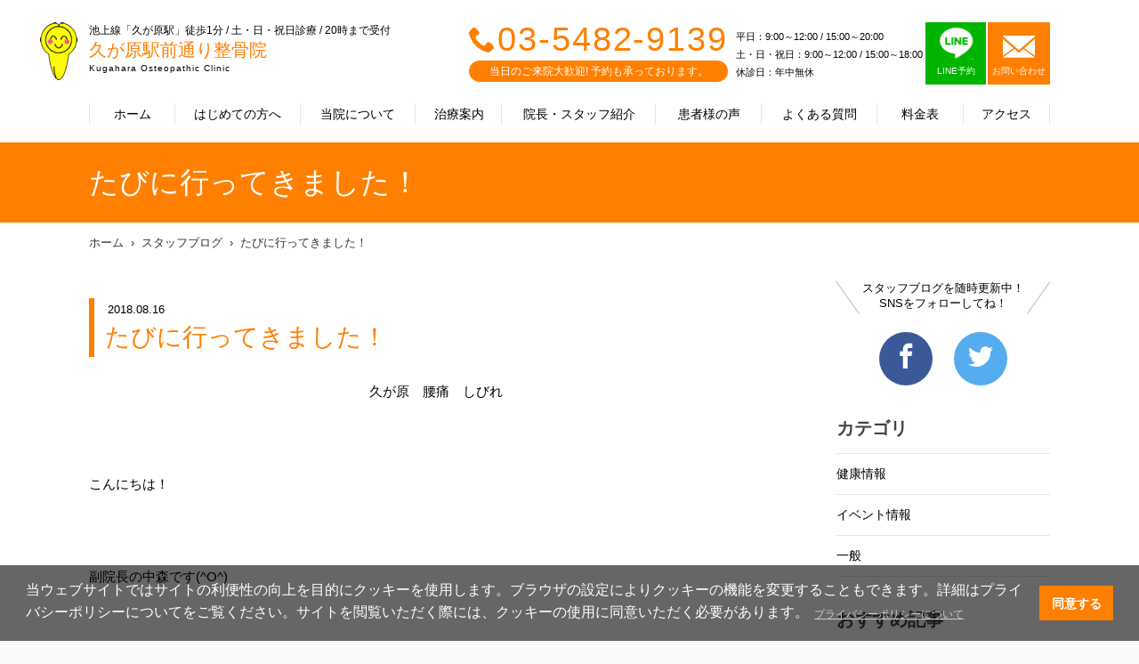

--- FILE ---
content_type: text/html; charset=UTF-8
request_url: https://www.kugahara-seikotsu.com/blog/?detail=629&page=1
body_size: 29979
content:
<!doctype html>
<html lang="ja">
  <head prefix="og: http://ogp.me/ns#">
	<meta name="robots" content="index">
    <meta charset="UTF-8">
    <meta http-equiv="X-UA-Compatible" content="IE=edge">
    <title>たびに行ってきました！｜スタッフブログ｜久が原駅前通り整骨院｜池上線「久が原駅」徒歩1分 ～肩こり・腰痛・首痛・骨盤矯正の施術</title>
    <meta name="description" content="たびに行ってきました！｜スタッフブログ｜久が原駅前通り整骨院｜池上線「久が原駅」徒歩1分。つらい身体のお悩み、お気軽にご相談ください ">
    <meta name="keywords" content=",たびに行ってきました！,久が原駅前通り整骨院,整骨院,太田区,久が原,骨盤矯正">
    <link rel="canonical" href="https://www.kugahara-seikotsu.com">
    <meta property="og:site_name" content="たびに行ってきました！｜スタッフブログ｜久が原駅前通り整骨院｜池上線「久が原駅」徒歩1分 ～肩こり・腰痛・首痛・骨盤矯正の施術">
    <meta property="og:title" content="たびに行ってきました！｜スタッフブログ｜久が原駅前通り整骨院｜池上線「久が原駅」徒歩1分 ～肩こり・腰痛・首痛・骨盤矯正の施術">
    <meta property=\"og:type\" content=\"website\"/>
    <meta property="og:image" content="">
    <meta property="og:url" content="https://www.kugahara-seikotsu.com/blog/?detail=629&page=1">
    <meta property="og:description" content="たびに行ってきました！｜スタッフブログ｜久が原駅前通り整骨院｜池上線「久が原駅」徒歩1分。つらい身体のお悩み、お気軽にご相談ください ">
    <meta property="og:locale" content="ja_JP" />
    <meta name="twitter:card" content="summary">
    <meta name="viewport" content="width=device-width,initial-scale=1">
    <link rel="stylesheet" href="https://wolf-green-ef07d2cdc6d9d87c.znlc.jp/shop/assets/styles/pages/common/style.css">
    <link rel="stylesheet" href="../assets/css/icomoon.css">
    <link rel="stylesheet" href="https://wolf-green-ef07d2cdc6d9d87c.znlc.jp/shop/assets/css/home-vogaro.css">
    <link rel="stylesheet" href="https://wolf-green-ef07d2cdc6d9d87c.znlc.jp/shop/assets/styles/pages/index/style.css">

<link rel="stylesheet" href="https://wolf-green-ef07d2cdc6d9d87c.znlc.jp/shop/assets/css/common.css?20200408-2">
<link rel="stylesheet" href="https://wolf-green-ef07d2cdc6d9d87c.znlc.jp/shop/assets/css/yakuhanjp_s.min.css">
<link rel="stylesheet" href="https://wolf-green-ef07d2cdc6d9d87c.znlc.jp/shop/assets/css/common02.css?20220711">
<link rel="stylesheet" href="../assets/css/icomoon.css">

<link rel="stylesheet" href="https://wolf-green-ef07d2cdc6d9d87c.znlc.jp/shop/assets/css/basic.css?201811">
<link rel="stylesheet" href="https://wolf-green-ef07d2cdc6d9d87c.znlc.jp/shop/assets/css/basic.css?201811">
<link rel="stylesheet" href="https://wolf-green-ef07d2cdc6d9d87c.znlc.jp/shop/assets/css/blog.css">
<link rel="stylesheet" href="https://wolf-green-ef07d2cdc6d9d87c.znlc.jp/shop/assets/css/theme.css">
   
  <!-- VGR Google Tag Manager -->
<script>(function(w,d,s,l,i){w[l]=w[l]||[];w[l].push({'gtm.start':
new Date().getTime(),event:'gtm.js'});var f=d.getElementsByTagName(s)[0],
j=d.createElement(s),dl=l!='dataLayer'?'&l='+l:'';j.async=true;j.src=
'https://www.googletagmanager.com/gtm.js?id='+i+dl;f.parentNode.insertBefore(j,f);
})(window,document,'script','dataLayer','GTM-5266ZHV');</script>
<!-- End Google Tag Manager -->


    <!-- Global site tag (gtag.js) - Google Analytics -->
<script async src="https://www.googletagmanager.com/gtag/js?id=UA-78225244-1"></script>
<script>
  window.dataLayer = window.dataLayer || [];
  function gtag(){dataLayer.push(arguments);}
  gtag('js', new Date());

  gtag('config', 'UA-78225244-1');
</script>

  </head>
  <body class="guide theme-orange">
<!-- Google Tag Manager (noscript) -->
<noscript><iframe src="https://www.googletagmanager.com/ns.html?id=GTM-5266ZHV" height="0" width="0" style="display:none;visibility:hidden"></iframe></noscript>
<!-- End Google Tag Manager (noscript) -->

<!-- ローディング画面 -->
<div id="loading">
</div>
<script>
window.onload = function() {
  const spinner = document.getElementById('loading');
  spinner.classList.add('loaded');
}
</script>


<style>
#loading {
  width: 100vw;
  height: 100vh;
  transition: all 1s;
  background-color: #fff;
  position: fixed;
  top: 0;
  left: 0;
  z-index: 9999;
}
.loaded {
  opacity: 0;
  visibility: hidden;
}
</style>


    <div class="l-page" id="pagetop">
	<header id="header">
		<div class="site">
			<div class="logo"><a href="/">
			<div class="logo_wrapper">
			<p class="choootype">池上線「久が原駅」徒歩1分 / 土・日・祝日診療 / 20時まで受付</p>
			<h1 class="choootype">久が原駅前通り整骨院</h1>
			<p class="choootype">Kugahara Osteopathic Clinic</p>
			</div>
			</a>
			</div><!--/.logo-->
			<div class="menu"><a href=""><p class="icon"><span></span></p><p><span class="menu">MENU</span><span class="close">CLOSE</span></p></a></div>
			<div id="menu">
				<div class="inner">
					<nav class="global">
						<ul>
							<li class="home"><a href="/">ホーム</a></li>
							<li class="guide"><a href="../guide/">はじめての方へ</a></li>
							<li class="about"><a href="../about/">当院について</a></li>
							<li class="treatment"><a href="../treatment/">治療案内</a></li>
							<li class="staff"><a href="../staff/">院長・スタッフ紹介</a></li>
							<li class="voice"><a href="../voice/">患者様の声</a></li>
							<li class="faq"><a href="../faq/">よくある質問</a></li>
							<li class="price"><a href="../price/">料金表</a></li>
							<li class="access"><a href="../access/">アクセス</a></li>
							<li class="news"><a href="../news/">お知らせ</a></li>
							<li class="blog"><a href="../blog/">スタッフブログ</a></li>
							<li class="group"><a href="../group/">グループ治療院一覧</a></li>
						</ul>
					</nav><!--/.global-->
					<div class="information">
						<div class="tel">
							<p><span class="icon-phone"></span><a href="tel:03-5482-9139">03-5482-9139</a> </p>
							<p>当日のご来院大歓迎! 予約も承っております。</p>
						</div><!--/.tel-->
						<div class="schedule">
							<span>平日：9:00～12:00 / 15:00～20:00 <br>土・日・祝日：9:00～12:00 / 15:00～18:00<br>
							休診日：年中無休</span>
						</div><!--/.schedule-->
	<div class="contact" style="margin-left: 3px;">
<ul>	<li class="line line_box">
	<a class="line_cont" href="https://lin.ee/f2WbaXK" target="_blank">
	<p><img src="https://wolf-green-ef07d2cdc6d9d87c.znlc.jp/shop/assets/images/common/line-icon.png" style="width:39px;margin-bottom:4px;margin-top:-10px;"></p>
	<p>LINE予約</p>
	</a>
	</li>	<li>
	<a href="/contact/">
	<p class="icon-email"></p>
	<p>お問い合わせ</p>
	</a>
	</li>
</ul>
</div>
<!--/.contact-->
<style type="text/css">
.contact ul{display:flex;}
#header .contact ul li.line a{background-color:#00b400;border-right:2px solid #fff;}

	@media screen and (min-width:600px){
		#header .mediabox {
			display:none;
		}
	}
	@media screen and (max-width:600px){
		 #header .contact ul li a{padding: 4px 14px;}
	}
</style>
						<div class="contact mediabox" style="margin-left: 3px;">
							<a href="https://www.smile-39.com/contact/media/" target="_blank">
								<p style="font-size:14px;">メディア関係の皆様へ</p>
							</a>
						</div><!--/.contact-->
	<div class="contact mediabox" style="margin-left: 3px;">
		<a href="/recruit/" target="_blank">
			<p style="font-size:14px;">求人情報</p>
		</a>
	</div>
	
					</div><!--/.information-->
				</div><!--/.inmer-->
			</div><!--/#menu-->
		</div><!--/.site-->
	</header>
		
	
		
	<div id="content">
		<div id="visual">
			<div class="site">
			<h2 class="title">たびに行ってきました！</h2>
			</div><!--/.site-->
		</div><!--/.visual-->
		<div class="site">
			<nav class="breadcrumb">
				<ol>
				<li><a href="/">ホーム</a></li>
				<li><a href="../blog/">スタッフブログ</a></li>
				<li><a href="?detail=629&page=1">たびに行ってきました！</a></li>
				</ol>
			</nav><!--/.breadcrumb-->
			<article id="main">
				<header>
				<p class="date">2018.08.16</p>
				<h3 style="border-left: 6px solid #ff7f00;font-size: 28px; margin-top: 0;">たびに行ってきました！</h3>
				</header>
				<div class="content">
					<p>
<p style="text-align: center;">久が原　腰痛　しびれ</p>
<p>&nbsp;</p>
<p>こんにちは！</p>
<p>&nbsp;</p>
<p>副院長の中森です(^O^)</p>
<p>&nbsp;</p>
<p>8月も半ばですが、ジメジメして蒸し暑いですね(^_^;)</p>
<p>&nbsp;</p>
<p>&nbsp;</p>
<p>この気候の中ですが、先日お盆休みをいただき</p>
<p>&nbsp;</p>
<p><span style="background-color: #ffcc99;"><strong><span style="font-size: 18pt; background-color: #ffcc99;">旅</span></strong></span>　に行ってきました！！</p>
<p>&nbsp;</p>
<p>&nbsp;</p>
<p>&nbsp;</p>
<p>ただ、今回は遠出する気力がなかったので（笑）</p>
<p>近場を巡りました！！</p>
<p>&nbsp;</p>
<p>&nbsp;</p>
<p>まず最初に行ったのが、<span style="font-size: 18pt;">神奈川の<strong><span style="color: #339966;">真鶴</span></strong>です！</span></p>
<p>&nbsp;</p>
<p>初めは名前もきいたことがなかったのですが、</p>
<p>患者さんのお話をきいて初めて知ることができました！</p>
<p>&nbsp;</p>
<p>そして、その患者さんに真鶴に行くことを伝えたら、</p>
<p><strong>真鶴の詳細とおすすめスポットを書いたメモを頂きました！</strong></p>
<p>&nbsp;</p>
<p><img src="../images/1315.jpg" width="500" /></p>
<p>&nbsp;</p>
<p>&nbsp;</p>
<p>このメモのおかげで真鶴を十分に満喫することができました！</p>
<p>&nbsp;</p>
<p>とてもありがたいですね(TOT)</p>
<p>&nbsp;</p>
<p>&nbsp;</p>
<p>そして、真鶴から見える海の景色がこちら！！</p>
<p>&nbsp;<img src="../images/1316.jpg" /></p>
<p>&nbsp;</p>
<p>&nbsp;</p>
<p>めっちゃ綺麗ですよね(*^^*)</p>
<p>&nbsp;</p>
<p>&nbsp;</p>
<p>この綺麗な海を眺めながら、お寿司を食べました！</p>
<p>&nbsp;</p>
<p><img src="../images/1318.jpg" width="600" /></p>
<p>&nbsp;</p>
<p>&nbsp;</p>
<p>こちらは「うに清」というお店で、<strong><span style="background-color: #ccffcc; font-size: 12pt;">真鶴では知らない人がいない程の</span></strong></p>
<p><span style="background-color: #ccffcc;"><strong><span style="font-size: 12pt; background-color: #ccffcc;">人気店</span></strong></span>みたいです!</p>
<p>&nbsp;</p>
<p>詳しくはこちら！！</p>
<p>&nbsp;</p>
<p>「うに清　真鶴」</p>
<p><a href="https://tabelog.com/kanagawa/A1410/A141002/14003412/">https://tabelog.com/kanagawa/A1410/A141002/14003412/</a></p>
<p>&nbsp;</p>
<p>&nbsp;</p>
<p>ご飯を食べたあとは真鶴の遊覧船に乗りました！</p>
<p>&nbsp;</p>
<p>&nbsp;</p>
<p>興奮しすぎて遊覧船の写真を撮り忘れてしまいました(^_^;)</p>
<p>&nbsp;</p>
<p>&nbsp;</p>
<p>遊覧船近くはこんな感じでした！</p>
<p>&nbsp;</p>
<p><img src="../images/1317.jpg" width="600" /></p>
<p>&nbsp;</p>
<p>&nbsp;</p>
<p>&nbsp;</p>
<p>&nbsp;</p>
<p>&nbsp;</p>
<p>&nbsp;</p>
<p>&nbsp;</p>
<p>そして出発！</p>
<p>&nbsp;</p>
<p>&nbsp;</p>
<p><img src="../images/1341.jpg" width="600" /></p>
<p>&nbsp;</p>
<p>&nbsp;</p>
<p>&nbsp;</p>
<p>鳥が船にかなり近づいてきて、迫力満点でした！！</p>
<p>&nbsp;</p>
<p>&nbsp;</p>
<p>&nbsp;</p>
<p>&nbsp;</p>
<p><span style="font-size: 14pt;">天候にも恵まれ、真鶴を十分に満喫できました！！</span></p>
<p>&nbsp;</p>
<p>&nbsp;</p>
<p>&nbsp;</p>
<p><span style="font-size: 12pt;">真鶴に行ったことがない方はぜひ一度立ち寄ってみて下さい！(*^^*)</span></p>
<p>&nbsp;</p>
<p><strong><span style="font-size: 12pt; background-color: #ffff99;">かなりの穴場スポットですよ！</span></strong></p>
<p>&nbsp;</p>
					<br><br>院長 黒澤　尚耶
					</p>
				</div><!--/.content-->
				<nav class="share">
					<ul>
					<li class="facebook"><a href="https&#58;//www.facebook.com/%E4%B9%85%E3%81%8C%E5%8E%9F%E9%A7%85%E5%89%8D%E9%80%9A%E3%82%8A%E6%95%B4%E9%AA%A8%E9%99%A2-583455878690151/" target="_blank"><span class="icon-facebook"></span></a></li>
					<li class="twitter"><a href="https&#58;//twitter.com/kugahara39" target="_blank"><span class="icon-twitter"></span></a></li>
					</ul>
				</nav><!--/.share-->
				<nav class="pager">
					<ul>
					<li class="prev"><a href="?detail=553"><span class="icon-arrow-left"></span>前の記事</a></li>
					<li class="next"><a href="?detail=656">次の記事<span class="icon-arrow-right"></span></a></li>
					</ul>
					<p><a href="../blog/"><span class="icon-arrow-back">一覧へ戻る</a></p>
				</nav><!--/.pager-->
			<aside class="rel">
				<h2>関連記事</h2>
				<ul>
			<li>
			<a href="?detail=7462">
			<figure><img src="../blog/7462.jpg" alt="お盆も通常通り診療しております！"></figure>
			<p class="date">2025.08.06</p>
			<p class="title">お盆も通常通り診療しております！</p>
			</a>
			</li>			<li>
			<a href="?detail=7461">
			<figure><img src="../blog/7461.jpg" alt="8月診療時間変更のお知らせ"></figure>
			<p class="date">2025.08.06</p>
			<p class="title">8月診療時間変更のお知らせ</p>
			</a>
			</li>			<li>
			<a href="?detail=7451">
			<figure><img src="../blog/7451.jpg" alt="８月になりました！"></figure>
			<p class="date">2025.08.03</p>
			<p class="title">８月になりました！</p>
			</a>
			</li>
				</ul>
			</aside>
			</article><!--/.main-->
			<div id="sidebar">
				<nav class="sns">
					<p>スタッフブログを随時更新中！<br>SNSをフォローしてね！</p>
					<ul>
					<li class="facebook"><a href="https&#58;//www.facebook.com/%E4%B9%85%E3%81%8C%E5%8E%9F%E9%A7%85%E5%89%8D%E9%80%9A%E3%82%8A%E6%95%B4%E9%AA%A8%E9%99%A2-583455878690151/" target="_blank"><span class="icon-facebook"></span></a></li>
					<li class="twitter"><a href="https&#58;//twitter.com/kugahara39" target="_blank"><span class="icon-twitter" ></span></a></li>
					</ul>
				</nav><!--/.sns-->
				<aside class="blog">
					<h2>カテゴリ</h2>
					<ul>
					<li><a href="?category=72">健康情報</a></li>
					<li><a href="?category=73">イベント情報</a></li>
					<li><a href="?category=74">一般</a></li>

					</ul>
				</aside><!--/.blog-->
				<aside class="blog">
					<h2>おすすめ記事</h2>
					<ul>
					<li>
						<a href="?detail=">
						<figure><img src="../blog/7234.jpg" alt="神経痛を引き起こすのは普段の生活！？"></figure>
						<p class="date">2025.04.17</p>
						<p class="title">神経痛を引き起こすのは普段の生活！？</p>
						</a>
					</li>
					<li>
						<a href="?detail=">
						<figure><img src="../blog/6606.jpg" alt="例大祭"></figure>
						<p class="date">2024.08.07</p>
						<p class="title">例大祭</p>
						</a>
					</li>
					<li>
						<a href="?detail=">
						<figure><img src="https://wolf-green-ef07d2cdc6d9d87c.znlc.jp/shop/assets/images/blog_thum.jpg" alt="ギックリ腰　季節の変わり目"></figure>
						<p class="date">2023.10.16</p>
						<p class="title">ギックリ腰　季節の変わり目</p>
						</a>
					</li>

					</ul>
				</aside><!--/.blog-->
				<aside class="blog">
					<h2>最新記事</h2>
					<ul>
					<li>
						<a href="?detail=">
						<figure><img src="../blog/7782.jpg" alt="生理前、ちょっとブルーな日の話"></figure>
						<p class="date">2026.01.09</p>
						<p class="title">生理前、ちょっとブルーな日の話</p>
						</a>
					</li>
					<li>
						<a href="?detail=">
						<figure><img src="../blog/7775.jpg" alt="あけましておめでとうございます！"></figure>
						<p class="date">2026.01.07</p>
						<p class="title">あけましておめでとうございます！</p>
						</a>
					</li>
					<li>
						<a href="?detail=">
						<figure><img src="../blog/7764.jpg" alt="【年末年始の診療について】"></figure>
						<p class="date">2025.12.24</p>
						<p class="title">【年末年始の診療について】</p>
						</a>
					</li>

					</ul>
				</aside><!--/.blog-->
				<aside class="blog">
					<h2>アーカイブ</h2>
					<ul>
					<li><a href="?y=2026&m=01">2026年1月</a></li>
					<li><a href="?y=2025&m=12">2025年12月</a></li>
					<li><a href="?y=2025&m=11">2025年11月</a></li>
					<li><a href="?y=2025&m=10">2025年10月</a></li>
					<li><a href="?y=2025&m=09">2025年9月</a></li>
					<li><a href="?y=2025&m=08">2025年8月</a></li>
					<li><a href="?y=2025&m=07">2025年7月</a></li>
					<li><a href="?y=2025&m=06">2025年6月</a></li>
					<li><a href="?y=2025&m=04">2025年4月</a></li>
					<li><a href="?y=2025&m=03">2025年3月</a></li>
					<li><a href="?y=2024&m=10">2024年10月</a></li>
					<li><a href="?y=2024&m=09">2024年9月</a></li>
					<li><a href="?y=2024&m=08">2024年8月</a></li>
					<li><a href="?y=2024&m=07">2024年7月</a></li>
					<li><a href="?y=2024&m=06">2024年6月</a></li>
					<li><a href="?y=2024&m=04">2024年4月</a></li>
					<li><a href="?y=2024&m=03">2024年3月</a></li>
					<li><a href="?y=2024&m=02">2024年2月</a></li>
					<li><a href="?y=2024&m=01">2024年1月</a></li>
					<li><a href="?y=2023&m=12">2023年12月</a></li>
					<li><a href="?y=2023&m=11">2023年11月</a></li>
					<li><a href="?y=2023&m=10">2023年10月</a></li>
					<li><a href="?y=2023&m=09">2023年9月</a></li>
					<li><a href="?y=2023&m=08">2023年8月</a></li>
					<li><a href="?y=2023&m=07">2023年7月</a></li>
					<li><a href="?y=2023&m=06">2023年6月</a></li>
					<li><a href="?y=2023&m=05">2023年5月</a></li>
					<li><a href="?y=2023&m=04">2023年4月</a></li>
					<li><a href="?y=2023&m=03">2023年3月</a></li>
					<li><a href="?y=2023&m=02">2023年2月</a></li>
					<li><a href="?y=2023&m=01">2023年1月</a></li>
					<li><a href="?y=2022&m=12">2022年12月</a></li>
					<li><a href="?y=2022&m=11">2022年11月</a></li>
					<li><a href="?y=2022&m=10">2022年10月</a></li>
					<li><a href="?y=2022&m=09">2022年9月</a></li>
					<li><a href="?y=2022&m=08">2022年8月</a></li>
					<li><a href="?y=2022&m=07">2022年7月</a></li>
					<li><a href="?y=2022&m=06">2022年6月</a></li>
					<li><a href="?y=2022&m=05">2022年5月</a></li>
					<li><a href="?y=2022&m=04">2022年4月</a></li>
					<li><a href="?y=2022&m=03">2022年3月</a></li>
					<li><a href="?y=2022&m=02">2022年2月</a></li>
					<li><a href="?y=2022&m=01">2022年1月</a></li>
					<li><a href="?y=2021&m=12">2021年12月</a></li>
					<li><a href="?y=2021&m=11">2021年11月</a></li>
					<li><a href="?y=2021&m=10">2021年10月</a></li>
					<li><a href="?y=2021&m=09">2021年9月</a></li>
					<li><a href="?y=2021&m=08">2021年8月</a></li>
					<li><a href="?y=2021&m=07">2021年7月</a></li>
					<li><a href="?y=2021&m=06">2021年6月</a></li>
					<li><a href="?y=2021&m=05">2021年5月</a></li>
					<li><a href="?y=2021&m=04">2021年4月</a></li>
					<li><a href="?y=2021&m=03">2021年3月</a></li>
					<li><a href="?y=2021&m=02">2021年2月</a></li>
					<li><a href="?y=2021&m=01">2021年1月</a></li>
					<li><a href="?y=2020&m=12">2020年12月</a></li>
					<li><a href="?y=2020&m=11">2020年11月</a></li>
					<li><a href="?y=2020&m=10">2020年10月</a></li>
					<li><a href="?y=2020&m=09">2020年9月</a></li>
					<li><a href="?y=2020&m=08">2020年8月</a></li>
					<li><a href="?y=2020&m=07">2020年7月</a></li>
					<li><a href="?y=2020&m=06">2020年6月</a></li>
					<li><a href="?y=2020&m=05">2020年5月</a></li>
					<li><a href="?y=2020&m=04">2020年4月</a></li>
					<li><a href="?y=2020&m=03">2020年3月</a></li>
					<li><a href="?y=2020&m=02">2020年2月</a></li>
					<li><a href="?y=2020&m=01">2020年1月</a></li>
					<li><a href="?y=2019&m=12">2019年12月</a></li>
					<li><a href="?y=2019&m=11">2019年11月</a></li>
					<li><a href="?y=2019&m=10">2019年10月</a></li>
					<li><a href="?y=2019&m=09">2019年9月</a></li>
					<li><a href="?y=2019&m=08">2019年8月</a></li>
					<li><a href="?y=2019&m=07">2019年7月</a></li>
					<li><a href="?y=2019&m=06">2019年6月</a></li>
					<li><a href="?y=2019&m=05">2019年5月</a></li>
					<li><a href="?y=2019&m=04">2019年4月</a></li>
					<li><a href="?y=2019&m=03">2019年3月</a></li>
					<li><a href="?y=2019&m=02">2019年2月</a></li>
					<li><a href="?y=2019&m=01">2019年1月</a></li>
					<li><a href="?y=2018&m=12">2018年12月</a></li>
					<li><a href="?y=2018&m=11">2018年11月</a></li>
					<li><a href="?y=2018&m=10">2018年10月</a></li>
					<li><a href="?y=2018&m=09">2018年9月</a></li>
					<li><a href="?y=2018&m=08">2018年8月</a></li>
					<li><a href="?y=2018&m=07">2018年7月</a></li>
					<li><a href="?y=2018&m=06">2018年6月</a></li>
					<li><a href="?y=2018&m=05">2018年5月</a></li>

					</ul>
				</aside><!--/.blog-->


			</div><!--/#sidebar-->
		</div><!--/.site-->
		<nav id="recommend">
			<ul>
			<li><a href="../treatment/">施術案内</a></li>
			<li><a href="../staff/">院長・スタッフ紹介</a></li>
			<li><a href="../voice/">患者様の声</a></li>
			</ul>
		</nav><!--/.recommend-->
</div><!--/#content-->
	<footer id="footer" style="clear:both;">
		<nav class="sns">
			<p> 日々の生活に役立つ健康情報<br>イベント情報を発信中♪</p>
			<ul>
			<li class="facebook"><a href="https://www.facebook.com/%E4%B9%85%E3%81%8C%E5%8E%9F%E9%A7%85%E5%89%8D%E9%80%9A%E3%82%8A%E6%95%B4%E9%AA%A8%E9%99%A2-583455878690151/" target="_blank"><span class="icon-facebook" ></span></a></li>
			<li class="twitter"><a href="https://twitter.com/kugahara39" target="_blank"><span class="icon-twitter"  ></span></a></li>
			
			</ul>
		</nav><!--/.sns-->
		<section class="access">
			<div class="row">
				<div class="col">
					<div class="container">
						<div class="logo">
							<p>池上線「久が原駅」徒歩1分 / 土・日・祝日診療 / 20時まで受付</p><p>久が原駅前通り整骨院</p><p>Kugahara Osteopathic Clinic</p>
						</div><!--/.logo-->
						<p class="address">〒145-0074 東京都大田区東嶺町30-12 1F</p>
						<dl>
							<dt>アクセス</dt><dd>改札を出て左折し直進すると、右手に薬局「ウエルシア」がございます。薬局を越えた隣に当院がございます。</dd>
						</dl>
						<p class="tel"><span class="icon-phone"></span><a href="tel:03-5482-9139">03-5482-9139</a></p>
						<table>
							<tr><th>営業時間</th><td>平日：9:00～12:00 / 15:00～20:00 <br>土・日・祝日：9:00～12:00 / 15:00～18:00<br>休診日：年中無休</td></tr>
						</table><section class="alert_02 line_box" style="margin: 30px auto;max-width: 100%;">
<a class="line_cont" href="https://lin.ee/f2WbaXK" target="_blank">
<img class="pc" src="https://wolf-green-ef07d2cdc6d9d87c.znlc.jp/shop/assets/images/pages/index/line_bnr_03_PC.png">
<img class="sp" src="https://wolf-green-ef07d2cdc6d9d87c.znlc.jp/shop/assets/images/pages/index/line_bnr_03_SP.png">
</a>
</section><style>
#footer .access .row .col{height:750px;}
#footer .access .row .col{height:750px;}
@media screen and (max-width:600px){
		#footer .access .row .col{height:auto;}
	}
</style>

					</div><!--/.container-->
                </div><!--/.col-->
				<div class="col">
				<figure class="map" data-lat="35.57986110785621" data-lng="139.684964841143"></figure>
				</div><!--/.col-->
			</div><!--/.row-->
		</section><!--./access-->
		<div class="site">
			<nav class="sitemap">
				<ul>
				<li><a href="/">ホーム</a></li>
				<li><a href="../guide/">はじめての方へ</a></li>
				<li><a href="../about/">当院について</a></li>
				<li><a href="../treatment/">治療案内</a></li>
				<li><a href="../staff/">院長・スタッフ紹介</a></li>
				<li><a href="../voice/">患者様の声</a></li>
				<li><a href="../faq/">よくある質問</a></li>
				<li><a href="../price/">料金表</a></li>
				<li><a href="../access/">アクセス</a></li>
				<li><a href="../news/">お知らせ</a></li>
				<li><a href="../blog/">スタッフブログ</a></li>
				<li><a href="../contact/">お問い合わせ</a></li>
				<li><a href="../recruit/">求人情報</a></li>
				<li><a href="../privacypolicy/">個人情報保護方針</a></li>
				<li><a href="../group/">グループ治療院一覧</a></li>
				<li><a href="https://www.smile-39.com/contact/media/" target="_blank">メディア関係の皆様へ</a></li>

				</ul>
			</nav><!--/.sitemap-->
			<nav class="banner">
				<ul>
<li><a href="../group/"><img src="https://wolf-green-ef07d2cdc6d9d87c.znlc.jp/shop/assets/images/common/footer_banner_05.jpg" alt="スマイルアンドサンキュー株式会社"></a></li>
<li><a href="https://recruit.smile-39.com/" target="_blank"><img src="https://wolf-green-ef07d2cdc6d9d87c.znlc.jp/shop/assets/images/common/footer_banner_06_2020.jpg" alt="スマイルアンドサンキュー株式会社採用サイト"></a></li>

<link rel="stylesheet" type="text/css" href="https://cdn.jsdelivr.net/npm/cookieconsent@3/build/cookieconsent.min.css" />

<script src="https://cdn.jsdelivr.net/npm/cookieconsent@3/build/cookieconsent.min.js" data-cfasync="false"></script>
<script>
window.cookieconsent.initialise({
  "palette": {
    "popup": {
      "background": "rgba(0,0,0,0.6)"
    },
    "button": {
      "background": "#ff7f00",
      "text": "#ffffff"
    }
  },
  "content": {
    "message": "当ウェブサイトではサイトの利便性の向上を目的にクッキーを使用します。ブラウザの設定によりクッキーの機能を変更することもできます。詳細はプライバシーポリシーについてをご覧ください。サイトを閲覧いただく際には、クッキーの使用に同意いただく必要があります。",
    "dismiss": "同意する",
    "link": "プライバシーポリシーについて",
    "href": "/privacypolicy/"
  }
});
</script>
<style>
.cc-link{font-size:0.75em;color:#ccc!important;opacity: 1!important;}
@media screen and (max-width: 900px){
.cc-window .cc-message{font-size: 13px; line-height: 130%;}
.cc-color-override-156280061 .cc-btn{font-size: 12px;}
.cc-window.cc-floating{padding: 1em;}
}
</style>


				</ul>
			</nav><!--/.banner-->
		</div><!--/.site-->
		<div class="copyright">
			<p>Copyright (c) スマイルアンドサンキュー株式会社,<br>All rights reserved.</p>
		</div><!--/.copyright-->
		<nav class="group">
			<p><a href="../group/"><span class="icon-smile-39"></span>グループ治療院一覧</a></p>
		</nav><!--/.group-->
	</footer>
	<!--<nav id="cta">
		<ul>
			<li><a class="float_contact" href="../contact/"><p><span class="icon-email"></span></p><p>CONTACT</p></a></li>
			<li><a class="float_tell" href="tel:03-5482-9139"><p><span class="icon-phone"></span></p><p>TEL</p></a></li>
		</ul>
	</nav>-->
<div class="fixed_tellbtn sp">
<ul>
<li><a class="float_tell" id="float_tell" href="tel:03-5482-9139"><div><img src="https://wolf-green-ef07d2cdc6d9d87c.znlc.jp/shop/assets/images/common/tell_bnr01.png"></div></a></li>
<li><a class="float_line" id="float_line" href="https://lin.ee/f2WbaXK"><img src="https://wolf-green-ef07d2cdc6d9d87c.znlc.jp/shop/assets/images/common/tell_bnr02.png"></a></li>
</ul>
</div>


<style>
.fixed_tellbtn{position:fixed;bottom:0;background-color:rgba(0,0,0,0.5);width: 100%;padding-top: 21%;z-index: 10;}
.fixed_tellbtn ul{display:flex;justify-content: space-between;margin:10px;position:fixed;bottom:0;}
.fixed_tellbtn ul li{margin:5px;}
</style>

	<!--/#cta-->
</div><!--/#pagetop-->
	<script src="https://wolf-green-ef07d2cdc6d9d87c.znlc.jp/shop/assets/js/jquery-1.11.2.js"></script>
	<script src="https://wolf-green-ef07d2cdc6d9d87c.znlc.jp/shop/assets/js/common-vogaro.js" defer></script>
	<script src="https://wolf-green-ef07d2cdc6d9d87c.znlc.jp/shop/assets/scripts/vendors.js" defer></script>
	<script src="https://wolf-green-ef07d2cdc6d9d87c.znlc.jp/shop/assets/scripts/pages/common.js" defer></script>
	<script src="https://wolf-green-ef07d2cdc6d9d87c.znlc.jp/shop/assets/scripts/pages/index.js" defer></script>
	<script src="https://maps.googleapis.com/maps/api/js?key=AIzaSyDn5pgxfBa_QGwONmxeJ8J1pBH91N3ydBA&callback=initMap"></script>
	<script src="https://wolf-green-ef07d2cdc6d9d87c.znlc.jp/shop/assets/js/choootype.min.js"></script>

<script>
		$(function() {
			/*---TOGGLE---*/
			$('.show_more2').click(function() {
				var show_text = $(this).parent('.text_wrapper').find('.text');
				var small_height = 55 //This is initial height.
				var original_height = show_text.css({
					height: 'auto'
				}).height();

				if (show_text.hasClass('open')) {
					/*CLOSE*/
					show_text.height(original_height).animate({
						height: small_height
					}, 300);
					show_text.removeClass('open');
					$(this).text('').removeClass('active');
				} else {
					/*OPEN*/
					show_text.height(small_height).animate({
						height: original_height
					}, 300, function() {
						show_text.height('auto');
					});
					show_text.addClass('open');
					$(this).text('').addClass('active');
				}
			});
		})
	</script>
	<script>
  choootype();
</script>

	<style>
.sp{display:none;}
	.pc{display:block;}
	@media screen and (max-width: 600px){
	.sp{display:block;}
	.pc{display:none;}
}
	</style>

  </body>
</html>

--- FILE ---
content_type: text/css
request_url: https://wolf-green-ef07d2cdc6d9d87c.znlc.jp/shop/assets/css/blog.css
body_size: 3188
content:

@media screen and (max-width: 600px) {
	#sidebar  {
		display: block;
	}
}


#main > header {
	margin-top: 20px;
}

#main > header .date {
	font-size: 13px;
	border-left: 6px solid #ff7f00;
	padding: 6px 0 2px 15px;
	margin-top: 0;
	line-height: 1;
	margin-bottom: 0;
}


body.blog #main h1 {
	margin-bottom: 15px;
}

body.blog #main > ul {
	list-style: none;
	padding-left: 0;
}

body.blog #main > ul li {
	border-bottom: 1px solid #e6e6e6;
	font-size: 14px;
	line-height: 1.8;
	margin-bottom: 0;
}

body.blog #main > ul li a {
	display: block;
	padding: 18px 0;
	overflow: hidden;
}

@media screen and (max-width: 600px) {
	body.blog #main > ul li a {
		padding: 10px 0;
	}
}

body.blog #main > ul li a figure {
	float: left;
	width: 180px;
	margin-bottom: 0;
}

@media screen and (max-width: 600px) {
	body.blog #main > ul li a figure {
		width: 120px;
	}
}

body.blog #main > ul li a figure img {
	width: 100%;
}

body.blog #main > ul li a .meta {
}

body.blog #main > ul li a p {
	margin-bottom: 0 !important;
}

body.blog #main > ul li a .date {
	padding-left: 20px;
	margin-top: 8px;
	display: inline-block;
	font-size: 12px;
	line-height: 1.4;
}

@media screen and (max-width: 600px) {
	body.blog #main > ul li a .date {
		padding-left: 10px;
		margin-top: 0px;
	}
}

body.blog #main > ul li a .category {
	display: inline-block;
	margin-top: 8px;
	font-size: 12px;
	line-height: 1.4;
}

body.blog #main > ul li a .category:before {
	content: "｜";
	margin: 0 2px;
}

body.blog #main > ul li a .new {
	display: inline-block;
	background-color: #ff0000;
	color: #fff;
	line-height: 1.2;
	padding: 0 5px;
	margin: 5px 0 0 5px;
	font-size: 10px;
	vertical-align: 1px;
}

body.blog #main > ul li a .title {
	padding-left: 200px;
	margin-top: 5px;
	font-size: 20px;
	line-height: 1.4;
	color: #ff7f00;
}

@media screen and (max-width: 600px) {
	body.blog #main > ul li a .title {
		font-size: 16px;
		padding-left: 130px;
		margin-top: 0;
	}
}

#main aside.rel ul {
	margin: 0 -10px;
	overflow: hidden;
	padding: 0;
	list-style: none;
}

@media screen and (max-width: 600px) {
	#main aside.rel ul {
		margin: 0 -5px;
	}
}

aside.rel ul li {
	width: 33.333333%;
	float: left;
	padding: 0 10px;
}

@media screen and (max-width: 600px) {
	aside.rel ul li {
		padding: 0 5px;
	}
}

aside.rel ul li figure {
	margin-bottom: 0 !important;
}

aside.rel ul li figure img {
	width: 100%;
}

aside.rel ul li a {
	display: block;
}

aside.rel ul li a p.date {
	margin-top: 8px !important;
	font-size: 12px;
	line-height: 1.4;
	margin-bottom: 0 !important;
}

aside.rel ul li a p.title {
	margin-top: 4px !important;
	font-size: 15px;
	line-height: 1.4;
}


/*

*/

#sidebar aside.blog ul li {
	border-bottom: 1px solid #e6e6e6;
}

#sidebar aside.blog  ul li:first-child {
	border-top: 1px solid #e6e6e6;
}

#sidebar aside.blog ul li a {
	padding: 10px 0;
	display: block;
	overflow: hidden;
}

#sidebar aside.blog ul li a figure {
	width: 80px;
	float: left;
}

#sidebar aside.blog ul li a figure img {
	width: 100%;
}

#sidebar aside.blog ul li a .date {
	font-size: 11px;
	padding-left: 90px;
}

#sidebar aside.blog ul li a .title {
	font-size: 12px;
	line-height: 1.4;
	padding-left: 90px;
}

--- FILE ---
content_type: application/javascript
request_url: https://wolf-green-ef07d2cdc6d9d87c.znlc.jp/shop/assets/js/choootype.min.js
body_size: 788
content:
"use strict";var Choootype=function(e=".choootype",t={}){function o(e){document.querySelectorAll(e).forEach(e=>{this.querySelector("js-addChoootype");let t=document.createElement("span");const o=e.offsetWidth;t.innerHTML=e.innerHTML,t.style.whiteSpace="nowrap",t.className="js-addChoootype",e.style.overflow="hidden",e.innerHTML="",e.appendChild(t);const r=t.offsetWidth;if(o<r){let e=o/r;if(e>=1)return;e<n&&(e=n),t.style.transform="scale("+e+", 1)",t.style.display="inline-block",t.style.transformOrigin="top left"}})}const n=t.min||0;let r=0,l=t.delay||2e3;window.addEventListener("resize",()=>{clearTimeout(r),r=setTimeout((e=".choootype")=>{document.querySelectorAll(e).forEach(t=>{const n=t.querySelector(".js-addChoootype");null!=n&&(t.innerHTML=n.innerHTML,o(e))})},l)},!1),o(e)};